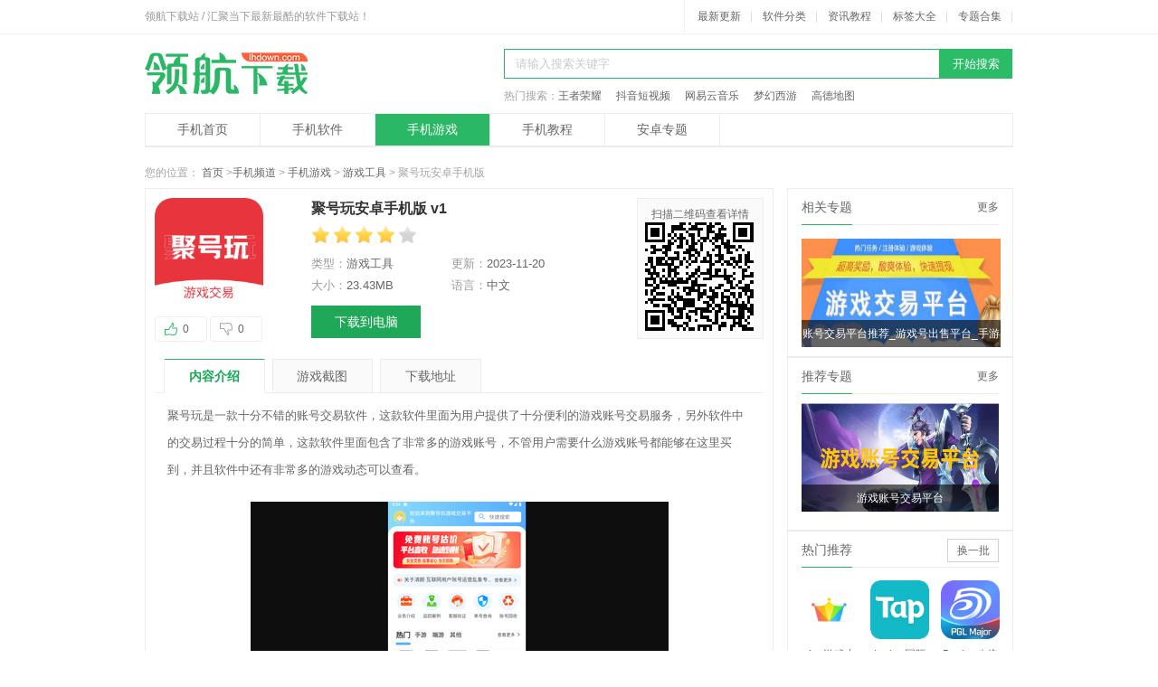

--- FILE ---
content_type: text/html
request_url: https://www.lhdown.com/shouji/163024.html
body_size: 7892
content:
<!DOCTYPE html>
<html>
<head>
<meta charset="utf-8" />
<meta http-equiv="Cache-Control" content="no-transform" />
<script src="/statics/js/mobile.js"></script>
<script type="text/javascript"> 
deviceJump.init( 
{"main":"//www.lhdown.com/shouji/163024.html","wap":"//m.lhdown.com/shouji/163024.html","wap_3g":"//m.lhdown.com/shouji/163024.html"}); 
</script>
<title>聚号玩APP下载-聚号玩安卓手机版下载v1-领航下载站</title>
<meta name="keywords" content="聚号玩APP下载,聚号玩安卓手机版">
<meta name="description" content="领航下载站提供聚号玩安卓手机版免费下载,聚号玩是一款十分不错的账号交易软件，这款软件里面为用户提供了十分便利的游戏账号交易服务，另外软件中的交易过程十分的简单，这款软件里面包含了非常多的游戏账号，不管用户需要什么游戏账号都能够在这里买到，并且软件中还有非常多的游戏动态可以查看。

软件功能
1、包含超多热">
<meta http-equiv="mobile-agent" content="format=xhtml; url=//m.lhdown.com/shouji/163024.html">
<meta http-equiv="mobile-agent" content="format=html5; url=//m.lhdown.com/shouji/163024.html">
<link rel="stylesheet" href="//www.lhdown.com/statics/css/mobile.css" />
<link rel="stylesheet" href="//www.lhdown.com/statics/css/jquery.jscrollpane.css" />
<script>
	var siteurl = '//www.lhdown.com/';
    var mid = "12";
	var id = "163024";
	var ctype = "";
	var down_status = "1";
	var azdown = "http://lh.houhou520.com/soft/juhaowan.apk";
	var iosdown = "";
	var bid = "";					  
	var t = "az";
			var ad_url = 0;
	</script>
</head>
<body>
<div id="hd">
  <div class="hd-top">
    <link rel="stylesheet" href="//www.lhdown.com/statics/css/public.css" />
<link rel="stylesheet" href="//www.lhdown.com/statics/css/pc.css" />
<div class="hd-top">
	<div class="wp fix pr">
		<div class="txt l"> 领航下载站 / 汇聚当下最新最酷的软件下载站！ </div>
		<div class="link r"> <a href="/soft/newlist/" target="_blank">最新更新</a>|
			<a href="/soft/" target="_blank">软件分类</a>|
			<a href="/jiaocheng/" target="_blank">资讯教程</a>|
			<a href="/tags/" target="_blank">标签大全</a>|
			<a href="/ztsoft/" target="_blank" rel="nofollow">专题合集</a>|
		</div>
	</div>
</div>

  <div class="wp">
    <div class="logo2"> <a href="//www.lhdown.com/"><img src="//www.lhdown.com/statics/images/logo.png" alt="领航下载站" /></a> </div>
<div class="so r">
    <form action="//www.lhdown.com/search.html">
        <p>
            <input type="text" name="q" id="searchval" class="inp" value="请输入搜索关键字" onfocus="if(this.value=='请输入搜索关键字') this.value=''" onblur="if(this.value=='') this.value='请输入搜索关键字'" />
            <input type="submit" id="sou" value="开始搜索" class="sub" />
        </p>
        <div class="h"></div>
        <p> <span>热门搜索：<a href="//www.lhdown.com/shouji/4.html" target="_blank">王者荣耀</a> 
<a href="//www.lhdown.com/shouji/8.html" target="_blank">抖音短视频</a> 
<a href="//www.lhdown.com/shouji/18.html" target="_blank">网易云音乐</a> 
<a href="//www.lhdown.com/shouji/29.html" target="_blank">梦幻西游</a> 
<a href="//www.lhdown.com/shouji/58.html" target="_blank">高德地图</a></span></p>
    </form>
</div>    <div class="c"></div>
    <div class="h10"></div>
    <div class="nav3">
    <ul>
        <li ><a href="//www.lhdown.com/shouji/">手机首页</a></li>
        <li ><a href="//www.lhdown.com/shouji/soft-1.html">手机软件</a></li>
        <li  class="on" ><a href="//www.lhdown.com/shouji/game-1.html">手机游戏</a></li>
        <li ><a href="//www.lhdown.com/jiaocheng/list211-1.html" target="_blank">手机教程</a></li>
        <li><a href="/ztshouji/">安卓专题</a></li>
    </ul>
</div>
  </div>
  </div>
</div>

<div class="h"></div>
<div class="wp"> <span id="0" class="lvTestPos"></span> </div>
<div id="bd">
  <div class="wp">
    <div class="cur"> 您的位置： <a href="//www.lhdown.com/" target="_blank">首页</a> &gt;<a href="//www.lhdown.com/shouji">手机频道</a> > <a href="//www.lhdown.com/shouji/game-1.html">手机游戏</a> > <a href="//www.lhdown.com/shouji/gametool-1.html">游戏工具</a> > 聚号玩安卓手机版 </div>
    <div class="row-2a">
      <div class="col-l">
        <div class="download-box2 bor p10">
          <div class="box-info">
            <div class="pic l"> <img id="img" src="//img.lhdown.com/uploadfile/2023/1120/20231120055418537.png" alt="聚号玩安卓手机版" /> <br/>
              <a href="javascript:;" class="s1 like_or_dislike" id="zan_ck" action="like"><em id="like_score"></em></a>
              <a href="javascript:;" class="s2 like_or_dislike" id="ruo_ck" action="dislike"><em id="dislike_score"></em></a> </div>
          <div class="wechat r"><img src="" alt="扫描二维码下载">
              <span>扫描二维码查看详情</span> </div>
            <div class="info r">
              <h1 id="title">聚号玩安卓手机版&nbsp;v1<em></em> </h1>
              <p class="star"><img src="//www.lhdown.com/statics/images/pc-start/4.png" alt="星级" id="scoreImg"/></p>
              <div class="h5"></div>
              <ul class="info-li">
                <li>类型：<em>游戏工具</em></li>
                <li>更新：<em>2023-11-20</em></li>
                <li>大小：<em>23.43MB</em></li>
                <li>语言：<em>中文</em></li>
              </ul>
              <div class="h"></div>
									<a href="#softdown" rel="nofollow">下载到电脑</a>
							  </div>
            <div class="h20"></div>
          </div>
          <ul class="list-tab list-tab2 fix pl10" id="androidTab" isaz="true">
            <li class="hover"> <a href="javascript:;">内容介绍</a> </li>
            <li> <a href="javascript:;">游戏截图</a> </li>
            <li> <a href="javascript:;">下载地址</a> </li>

          </ul>
          <div class="tab_con">
            <div class="tab_show">
              <div class="txt-m" id="details">
				                <p>聚号玩是一款十分不错的账号交易软件，这款软件里面为用户提供了十分便利的游戏账号交易服务，另外软件中的交易过程十分的简单，这款软件里面包含了非常多的游戏账号，不管用户需要什么游戏账号都能够在这里买到，并且软件中还有非常多的游戏动态可以查看。</p>
<p style="text-align: center;"><img src="//img.lhdown.com/uploadfile/2023/1120/20231120060553578.png" alt="聚号玩安卓手机版"></p>
<h3>软件功能</h3>
<p>1、包含超多热门的游戏账号，丰富的品类任你挑选。</p>
<p>2、是专业的游戏交易平台，快速成交而且有保障。</p>
<p>3、提供便捷安全的注册服务，让交易更加简单。</p>
<p>4、为喜欢玩游戏的用户带来便捷的游戏交易服务。</p>
<p style="text-align: center;"><img src="//img.lhdown.com/uploadfile/2023/1120/20231120055536803.png" alt="聚号玩安卓手机版"></p>
<h3>软件亮点</h3>
<p>1、提供了便捷的游戏交易服务，交易过程有保障。</p>
<p>2、不同类型的游戏全覆盖，满足各位玩家的需要。</p>
<p>3、能够及时的获取超多的游戏动态，一键轻松查看。</p>
<p>4、不同的游戏账号应有尽有，低价即可体验。</p>
<p style="text-align: center;"><img src="//img.lhdown.com/uploadfile/2023/1120/20231120055536405.png" alt="聚号玩安卓手机版"></p>
<h3>软件特色</h3>
<p>1、是一款为游戏玩家提供更便捷的账号交易服务的应用。</p>
<p>2、涵盖了丰富的游戏资讯，还有超多的游戏工具。</p>
<p>3、玩家可以通过平台轻松的租号或者进行账号回收。</p>
<p>4、各类热门游戏账号一网打尽，全面满足玩家需要。</p>
<p style="text-align: center;"><img src="//img.lhdown.com/uploadfile/2023/1120/20231120055536855.png" alt="聚号玩安卓手机版"></p>
<h3>软件优势</h3>
<p>1、安全，帐号密码的输入不经过人工操作，保存经过系统MD5加密，全自动化完成。</p>
<p>2、方便，只需将帐号密码输入发布系统，就能享受安全便捷的全新服务。</p>
<p>3、快捷，一旦商品有人购买，工作人员将直接登录帐号交易，省去繁复的交流沟通。</p>
<p>4、省心，将帐号托付给聚号玩，全程交易将由我们来完成。</p>
<h3>软件推荐</h3>
<p>这款软件里面有非常严格的审查系统，能够多方位保护用户的财产安全，并且软件中的各种游戏账号分类非常的明确，用户能够快速找到自己需要的游戏账号，同时软件页面也是非常的干净整齐，用户能够快速找到自己喜欢的账号，喜欢的小伙伴赶紧下载吧。</p>
              </div>
            </div>
            <a href="javascript:void(0);" class="tab-btn"></a>
            <div class="h"></div>
            <div class="tip-dd">
              <h3><strong>特别提醒</strong></h3>
                          </div>
          </div>
          <div class="tab_con dn pt10">
            <ul class="ul-txt ul-txt-ico1 ul-li2">
            </ul>
          </div>
          <div class="tab_con dn pt10">
            <ul class="ul-txt ul-txt-ico1 ul-li2">
                                                      </ul>
          </div>      

          
                    <div class="share">
            <div class="bottom"> 标签：
                                          <a href="//www.lhdown.com/keys/zhanghaojiaoyi_1.html" class="blue" target="_blank">账号交易</a>
                                        </div>
          </div>
          

          <div class="tab_con db"></div>
                    <div class="tita tit1 b"> <strong>应用截图</strong> </div>
          <div class="h"></div>
          <div class="hf-boxpic pr">
            <div class="hf-ban2 dn">
              <div class="bd" style="">
                <ul id="details-pic">
                                                                                          <li wid="300" hei="500"><a href="javascript:;"><img src="//img.lhdown.com/uploadfile/2023/1120/20231120055536610.png" alt="聚号玩" height="500"/></a></li>
                                                      <li wid="300" hei="500"><a href="javascript:;"><img src="//img.lhdown.com/uploadfile/2023/1120/20231120055536803.png" alt="聚号玩" height="500"/></a></li>
                                                      <li wid="300" hei="500"><a href="javascript:;"><img src="//img.lhdown.com/uploadfile/2023/1120/20231120055536405.png" alt="聚号玩" height="500"/></a></li>
                                                      <li wid="300" hei="500"><a href="javascript:;"><img src="//img.lhdown.com/uploadfile/2023/1120/20231120055536855.png" alt="聚号玩" height="500"/></a></li>
                                                    </ul>
              </div>
              <div class="hd">
                <ul>
                  <li><em></em></li>
                  <li><em></em></li>
                  <li><em></em></li>
                  <li><em></em></li>
                  <li><em></em></li>
                </ul>
              </div>
              <a href="javascript:void(0);" class="suox"></a> <a href="javascript:void(0);" class="prev"></a> <a href="javascript:void(0);" class="next"></a> </div>
            
            <!--最后一项输出f_last-->
            <div class="hf-box2">
              <div id="imgScrollDiv">
                <ul>
                                    <li data-src="//img.lhdown.com/uploadfile/2023/1120/20231120055536610.png"><img src="//img.lhdown.com/uploadfile/2023/1120/20231120055536610.png" alt="聚号玩" /></li>
                                    <li data-src="//img.lhdown.com/uploadfile/2023/1120/20231120055536803.png"><img src="//img.lhdown.com/uploadfile/2023/1120/20231120055536803.png" alt="聚号玩" /></li>
                                    <li data-src="//img.lhdown.com/uploadfile/2023/1120/20231120055536405.png"><img src="//img.lhdown.com/uploadfile/2023/1120/20231120055536405.png" alt="聚号玩" /></li>
                                    <li data-src="//img.lhdown.com/uploadfile/2023/1120/20231120055536855.png"><img src="//img.lhdown.com/uploadfile/2023/1120/20231120055536855.png" alt="聚号玩" /></li>
                                  </ul>
              </div>
              <div class="f_leftArrow"><a href="javascript:;"></a></div>
              <div class="f_rightArrow"><a href="javascript:;"></a></div>
            </div>
            <input type="hidden" name="sc_contentwidth" id="sc_contentwidth" value="640">
            <div class="c"></div>
          </div>
                    <div class="h20" id="softdown"></div>
          <span id="2" class="lvTestPos"></span>
		  
		            <div class="g4 fix down-dn" style="padding:0" id="download">
            <ul class="list-tab list-tab2 fix TAB_CLICK" id=".tab-pcd">
              <li class="hover"> <a href="javascript::">下载地址</a> </li>
            </ul>

            <div class="h15"></div>
            <div class="tab_con3">
              <div class="left l pr">
                <div class="tab-pcd">
                  <h3 class="down-item-tit">聚号玩安卓手机版下载</h3>					
                  <script src="//www.lhdown.com/statics/js/shouji/down.js"></script>
                </div>
              </div>
              <!-- left结束 -->
              <div class="right r"> <span id="5" class="lvTestPos"></span> </div>
              <!-- right结束 -->
            </div>
          </div>
		                                <div class="tita tit1 b"> <strong>相关下载</strong> </div>
          <div class="h20"></div>
          <ul class="ul-mobile-imgtxt fix">
                        <li>
              <a href="//www.lhdown.com/shouji/162801.html" target="_blank"><img src="//img.lhdown.com/uploadfile/2023/1117/20231117024447665.png" alt="租号宝官网版" /></a>
              <a href="//www.lhdown.com/shouji/162801.html" target="_blank"><span>租号宝官网版</span></a>
            </li>
                        <li>
              <a href="//www.lhdown.com/shouji/162744.html" target="_blank"><img src="//img.lhdown.com/uploadfile/2023/1117/20231117102151722.png" alt="虚贝租号2023官方版" /></a>
              <a href="//www.lhdown.com/shouji/162744.html" target="_blank"><span>虚贝租号2023官方版</span></a>
            </li>
                        <li>
              <a href="//www.lhdown.com/shouji/162393.html" target="_blank"><img src="//img.lhdown.com/uploadfile/2023/1114/20231114014448398.png" alt="租号吧最新版" /></a>
              <a href="//www.lhdown.com/shouji/162393.html" target="_blank"><span>租号吧最新版</span></a>
            </li>
                        <li>
              <a href="//www.lhdown.com/shouji/162073.html" target="_blank"><img src="//img.lhdown.com/uploadfile/2023/1110/20231110033301869.png" alt="鲸娱易游安卓版" /></a>
              <a href="//www.lhdown.com/shouji/162073.html" target="_blank"><span>鲸娱易游安卓版</span></a>
            </li>
                        <li>
              <a href="//www.lhdown.com/shouji/162022.html" target="_blank"><img src="//img.lhdown.com/uploadfile/2023/1110/20231110111035298.png" alt="淘号阁手机版" /></a>
              <a href="//www.lhdown.com/shouji/162022.html" target="_blank"><span>淘号阁手机版</span></a>
            </li>
                        <li>
              <a href="//www.lhdown.com/shouji/162021.html" target="_blank"><img src="//img.lhdown.com/uploadfile/2023/1110/20231110105638369.png" alt="淘号阁最新版" /></a>
              <a href="//www.lhdown.com/shouji/162021.html" target="_blank"><span>淘号阁最新版</span></a>
            </li>
                        <li>
              <a href="//www.lhdown.com/shouji/161331.html" target="_blank"><img src="//img.lhdown.com/uploadfile/2023/1103/20231103102426692.png" alt="趣卖号官网版" /></a>
              <a href="//www.lhdown.com/shouji/161331.html" target="_blank"><span>趣卖号官网版</span></a>
            </li>
                      </ul>

                              <div class="h"></div>
          <div id="news_div">
            <div class="tita tit1 b"> <strong>相关文章</strong> </div>
            <div class="h20"></div>
            <ul class="list-article fix azdown_news">
            </ul>
            <div class="h"></div>
          </div>
        </div>
      </div>
      <!-- col-l end! -->
      <div class="col-r">
                <div class="bor well">
          <div class="tita tit2"> <strong>相关专题</strong> <span><a href="//www.lhdown.com/ztkey/" target="_blank" rel="nofollow">更多</a></span> </div>
          <div class="h15"></div>
          <div class="box-well">
            <div id="slideBox" class="slideBox">
              <div class="hd"> </div>
              <div class="bd">
                <ul>
                                    <li> <a href="//www.lhdown.com/keys/zhanghaojiaoyi_1.html" target="_blank" rel="nofollow"><img src="//img.lhdown.com/uploadfile/2021/0421/20210421024850478.jpg"></a>
                    <p><a href="//www.lhdown.com/keys/zhanghaojiaoyi_1.html" target="_blank">账号交易平台推荐_游戏号出售平台_手游交易平台app</a></p>
                  </li>
                                  </ul>
              </div>

              <a class="prev" href="javascript:void(0)"></a> <a class="next" href="javascript:void(0)"></a>
            </div>
          </div>
        </div>
                						        <div class="bor well">
          <div class="tita tit2"> <strong><a href="//www.lhdown.com/ztshouji/" target="_blank">推荐专题</a></strong> <span><a href="//www.lhdown.com/ztshouji/" target="_blank" rel="nofollow">更多</a></span> </div>
          <div class="h"></div>
          <ul class="ul-mobile-img">            
                        <li> <a href="//www.lhdown.com/soft/yxzhjypt/" target="_blank"><img src="//img.lhdown.com/uploadfile/2023/0109/20230109035906440.png" alt="游戏账号交易平台" /></a>
              <p><a href="//www.lhdown.com/soft/yxzhjypt/" target="_blank">游戏账号交易平台</a></p>
            </li>
                     
          </ul>
        </div>
						
        
        <div class="bor fix">
          <div class="tita tit2 well-tit"> <strong>热门推荐</strong> <span><a class="z btn-hotgood" href="javascript:;">换一批</a></span> </div>
          <ul class="ul-mobile-imgtxt ul-mobile-imgtxt1 hotgood">
                                      <li> <a href="//www.lhdown.com/shouji/77649.html" target="_blank"><img src="//img.lhdown.com/uploadfile/2021/1011/20211011050023118.png" alt="vivo游戏中心客户端"></a> <a href="//www.lhdown.com/shouji/77649.html" target="_blank"><span>vivo游戏中心客户端</span></a> </li>
                          <li> <a href="//www.lhdown.com/shouji/78631.html" target="_blank"><img src="//img.lhdown.com/uploadfile/2021/1020/20211020025327334.png" alt="taptap国际服中文版"></a> <a href="//www.lhdown.com/shouji/78631.html" target="_blank"><span>taptap国际服中文版</span></a> </li>
                          <li> <a href="//www.lhdown.com/shouji/80539.html" target="_blank"><img src="//img.lhdown.com/uploadfile/2021/1104/20211104103928879.png" alt="5eplay八倍镜客户端"></a> <a href="//www.lhdown.com/shouji/80539.html" target="_blank"><span>5eplay八倍镜客户端</span></a> </li>
                          <li> <a href="//www.lhdown.com/shouji/84412.html" target="_blank"><img src="//img.lhdown.com/uploadfile/2021/1203/20211203101321138.png" alt="小米游戏中心最新版本2022"></a> <a href="//www.lhdown.com/shouji/84412.html" target="_blank"><span>小米游戏中心最新版本2022</span></a> </li>
                          <li> <a href="//www.lhdown.com/shouji/91481.html" target="_blank"><img src="//img.lhdown.com/uploadfile/2022/0128/20220128103841426.png" alt="百分网游戏盒子下载破解版"></a> <a href="//www.lhdown.com/shouji/91481.html" target="_blank"><span>百分网游戏盒子下载破解版</span></a> </li>
                          <li> <a href="//www.lhdown.com/shouji/91671.html" target="_blank"><img src="//img.lhdown.com/uploadfile/2022/0203/20220203014429826.png" alt="taptap下载软件"></a> <a href="//www.lhdown.com/shouji/91671.html" target="_blank"><span>taptap下载软件</span></a> </li>
                          <li> <a href="//www.lhdown.com/shouji/92439.html" target="_blank"><img src="//img.lhdown.com/uploadfile/2022/0215/20220215031219706.png" alt="淘手游交易平台2022官方版"></a> <a href="//www.lhdown.com/shouji/92439.html" target="_blank"><span>淘手游交易平台2022官方版</span></a> </li>
                          <li> <a href="//www.lhdown.com/shouji/92522.html" target="_blank"><img src="//img.lhdown.com/uploadfile/2022/0216/20220216102142703.png" alt="鸟人助手APP2022最新版"></a> <a href="//www.lhdown.com/shouji/92522.html" target="_blank"><span>鸟人助手APP2022最新版</span></a> </li>
                          <li> <a href="//www.lhdown.com/shouji/96183.html" target="_blank"><img src="//img.lhdown.com/uploadfile/2022/0314/20220314041403119.png" alt="游戏超人中文破解版"></a> <a href="//www.lhdown.com/shouji/96183.html" target="_blank"><span>游戏超人中文破解版</span></a> </li>
                                  </ul>
          <ul class="ul-mobile-imgtxt ul-mobile-imgtxt1 hotgood dn">
                                    <li> <a href="//www.lhdown.com/shouji/96947.html" target="_blank"><img src="//img.lhdown.com/uploadfile/2022/0318/20220318045940109.png" alt="手游登号器破解版2022"></a> <a href="//www.lhdown.com/shouji/96947.html" target="_blank"><span>手游登号器破解版2022</span></a> </li>
                        <li> <a href="//www.lhdown.com/shouji/97306.html" target="_blank"><img src="//img.lhdown.com/uploadfile/2022/0322/20220322035040749.png" alt="飞天助手红手指破解版"></a> <a href="//www.lhdown.com/shouji/97306.html" target="_blank"><span>飞天助手红手指破解版</span></a> </li>
                        <li> <a href="//www.lhdown.com/shouji/98189.html" target="_blank"><img src="//img.lhdown.com/uploadfile/2022/0330/20220330111409571.png" alt="3ds模拟器安卓citra最新版"></a> <a href="//www.lhdown.com/shouji/98189.html" target="_blank"><span>3ds模拟器安卓citra最新版</span></a> </li>
                        <li> <a href="//www.lhdown.com/shouji/98542.html" target="_blank"><img src="//img.lhdown.com/uploadfile/2022/0401/20220401030720362.png" alt="360游戏大厅最新版本"></a> <a href="//www.lhdown.com/shouji/98542.html" target="_blank"><span>360游戏大厅最新版本</span></a> </li>
                        <li> <a href="//www.lhdown.com/shouji/99019.html" target="_blank"><img src="//img.lhdown.com/uploadfile/2022/0407/20220407104605352.png" alt="诛仙寻宝手游交易平台"></a> <a href="//www.lhdown.com/shouji/99019.html" target="_blank"><span>诛仙寻宝手游交易平台</span></a> </li>
                        <li> <a href="//www.lhdown.com/shouji/99029.html" target="_blank"><img src="//img.lhdown.com/uploadfile/2022/0407/20220407111400701.png" alt="qq游戏大厅APP最新版本"></a> <a href="//www.lhdown.com/shouji/99029.html" target="_blank"><span>qq游戏大厅APP最新版本</span></a> </li>
                        <li> <a href="//www.lhdown.com/shouji/99588.html" target="_blank"><img src="//img.lhdown.com/uploadfile/2022/0412/20220412104456232.png" alt="0元手游平台最新版本"></a> <a href="//www.lhdown.com/shouji/99588.html" target="_blank"><span>0元手游平台最新版本</span></a> </li>
                        <li> <a href="//www.lhdown.com/shouji/99764.html" target="_blank"><img src="//img.lhdown.com/uploadfile/2022/0413/20220413110316297.png" alt="66手游官方版"></a> <a href="//www.lhdown.com/shouji/99764.html" target="_blank"><span>66手游官方版</span></a> </li>
                        <li> <a href="//www.lhdown.com/shouji/100815.html" target="_blank"><img src="//img.lhdown.com/uploadfile/2022/0420/20220420044850131.png" alt="gamestoday手机安卓版"></a> <a href="//www.lhdown.com/shouji/100815.html" target="_blank"><span>gamestoday手机安卓版</span></a> </li>
                                  </ul> 
			<ul class="ul-mobile-imgtxt ul-mobile-imgtxt1 hotgood dn">
                                    <li> <a href="//www.lhdown.com/shouji/101140.html" target="_blank"><img src="//img.lhdown.com/uploadfile/2022/0422/20220422030910704.png" alt="手游5173账号交易平台2022最新版"></a> <a href="//www.lhdown.com/shouji/101140.html" target="_blank"><span>手游5173账号交易平台2022最新版</span></a> </li>
                        <li> <a href="//www.lhdown.com/shouji/101167.html" target="_blank"><img src="//img.lhdown.com/uploadfile/2022/0422/20220422042735850.png" alt="宝可梦修改器手机版"></a> <a href="//www.lhdown.com/shouji/101167.html" target="_blank"><span>宝可梦修改器手机版</span></a> </li>
                        <li> <a href="//www.lhdown.com/shouji/103056.html" target="_blank"><img src="//img.lhdown.com/uploadfile/2022/0509/20220509030542923.png" alt="米哈游账号管理中心2022最新版"></a> <a href="//www.lhdown.com/shouji/103056.html" target="_blank"><span>米哈游账号管理中心2022最新版</span></a> </li>
                        <li> <a href="//www.lhdown.com/shouji/103387.html" target="_blank"><img src="//img.lhdown.com/uploadfile/2022/0511/20220511024039358.png" alt="啪啪游戏厅2014版本"></a> <a href="//www.lhdown.com/shouji/103387.html" target="_blank"><span>啪啪游戏厅2014版本</span></a> </li>
                        <li> <a href="//www.lhdown.com/shouji/105213.html" target="_blank"><img src="//img.lhdown.com/uploadfile/2022/0524/20220524022914760.png" alt="68手游网APP"></a> <a href="//www.lhdown.com/shouji/105213.html" target="_blank"><span>68手游网APP</span></a> </li>
                        <li> <a href="//www.lhdown.com/shouji/106309.html" target="_blank"><img src="//img.lhdown.com/uploadfile/2022/0601/20220601031438734.png" alt="二三三乐园旧版"></a> <a href="//www.lhdown.com/shouji/106309.html" target="_blank"><span>二三三乐园旧版</span></a> </li>
                                  </ul>     
          <div class="h"></div>
        </div>
		
        <div class="h"></div>
        <div class="bor well">
          <div class="box-tab box-tab1"> <strong>下载排行榜</strong>
            <ul class="top top1 r TAB" id=".top12">
              <li class="hover"><a href="javascript:;">周排行</a></li>
              <li class=""><a href="javascript:;">月排行</a> </li>
            </ul>
          </div>
          <ul class="ul-top ul-top2 ul-top3 top12 HOTTOP" style="display: block;">
                                    <li  class="ok" > <span class="s1">1</span>
            <h2><a href="//www.lhdown.com/shouji/136909.html" target="_blank">HMCL-PE启动器2023最新版</a></h2>
            <div class="hide hide1">
              <p><a href="//www.lhdown.com/shouji/136909.html" target="_blank" rel="nofollow"><img src="//img.lhdown.com/uploadfile/2023/0407/20230407025847721.png" />HMCL-PE启动器2023最新版</a></p>
              <a class="sub" href="//www.lhdown.com/shouji/136909.html" target="_blank" rel="nofollow">详情</a> </div>
            </li>
                        <li > <span class="s1">2</span>
            <h2><a href="//www.lhdown.com/shouji/135363.html" target="_blank">画质MxPro超高清免费版</a></h2>
            <div class="hide hide1">
              <p><a href="//www.lhdown.com/shouji/135363.html" target="_blank" rel="nofollow"><img src="//img.lhdown.com/uploadfile/2023/0327/20230327092125276.png" />画质MxPro超高清免费版</a></p>
              <a class="sub" href="//www.lhdown.com/shouji/135363.html" target="_blank" rel="nofollow">详情</a> </div>
            </li>
                        <li > <span class="s1">3</span>
            <h2><a href="//www.lhdown.com/shouji/162769.html" target="_blank">蜗牛助手2024最新版</a></h2>
            <div class="hide hide1">
              <p><a href="//www.lhdown.com/shouji/162769.html" target="_blank" rel="nofollow"><img src="//img.lhdown.com/uploadfile/2023/1117/20231117113748566.png" />蜗牛助手2024最新版</a></p>
              <a class="sub" href="//www.lhdown.com/shouji/162769.html" target="_blank" rel="nofollow">详情</a> </div>
            </li>
                        <li > <span class="s1">4</span>
            <h2><a href="//www.lhdown.com/shouji/154510.html" target="_blank">王权代售游戏交易官方版</a></h2>
            <div class="hide hide1">
              <p><a href="//www.lhdown.com/shouji/154510.html" target="_blank" rel="nofollow"><img src="//img.lhdown.com/uploadfile/2023/0905/20230905102913895.png" />王权代售游戏交易官方版</a></p>
              <a class="sub" href="//www.lhdown.com/shouji/154510.html" target="_blank" rel="nofollow">详情</a> </div>
            </li>
                        <li > <span class="s1">5</span>
            <h2><a href="//www.lhdown.com/shouji/161869.html" target="_blank">Ganke肝氪游戏社区APP</a></h2>
            <div class="hide hide1">
              <p><a href="//www.lhdown.com/shouji/161869.html" target="_blank" rel="nofollow"><img src="//img.lhdown.com/uploadfile/2023/1109/20231109094213719.png" />Ganke肝氪游戏社区APP</a></p>
              <a class="sub" href="//www.lhdown.com/shouji/161869.html" target="_blank" rel="nofollow">详情</a> </div>
            </li>
                        <li > <span class="s1">6</span>
            <h2><a href="//www.lhdown.com/shouji/161122.html" target="_blank">DotaMind手机版</a></h2>
            <div class="hide hide1">
              <p><a href="//www.lhdown.com/shouji/161122.html" target="_blank" rel="nofollow"><img src="//img.lhdown.com/uploadfile/2023/1101/20231101112832696.png" />DotaMind手机版</a></p>
              <a class="sub" href="//www.lhdown.com/shouji/161122.html" target="_blank" rel="nofollow">详情</a> </div>
            </li>
                        <li > <span class="s1">7</span>
            <h2><a href="//www.lhdown.com/shouji/157336.html" target="_blank">宝可饭堂2023最新版</a></h2>
            <div class="hide hide1">
              <p><a href="//www.lhdown.com/shouji/157336.html" target="_blank" rel="nofollow"><img src="//img.lhdown.com/uploadfile/2023/0926/20230926034251994.png" />宝可饭堂2023最新版</a></p>
              <a class="sub" href="//www.lhdown.com/shouji/157336.html" target="_blank" rel="nofollow">详情</a> </div>
            </li>
                        <li > <span class="s1">8</span>
            <h2><a href="//www.lhdown.com/shouji/154378.html" target="_blank">黑马游戏交易正规平台APP</a></h2>
            <div class="hide hide1">
              <p><a href="//www.lhdown.com/shouji/154378.html" target="_blank" rel="nofollow"><img src="//img.lhdown.com/uploadfile/2023/0904/20230904110207272.png" />黑马游戏交易正规平台APP</a></p>
              <a class="sub" href="//www.lhdown.com/shouji/154378.html" target="_blank" rel="nofollow">详情</a> </div>
            </li>
                        <li > <span class="s1">9</span>
            <h2><a href="//www.lhdown.com/shouji/136384.html" target="_blank">贪玩游戏盒安卓手机版</a></h2>
            <div class="hide hide1">
              <p><a href="//www.lhdown.com/shouji/136384.html" target="_blank" rel="nofollow"><img src="//img.lhdown.com/uploadfile/2023/0403/20230403022748488.png" />贪玩游戏盒安卓手机版</a></p>
              <a class="sub" href="//www.lhdown.com/shouji/136384.html" target="_blank" rel="nofollow">详情</a> </div>
            </li>
                        <li > <span class="s1">10</span>
            <h2><a href="//www.lhdown.com/shouji/92230.html" target="_blank">华为运动健康旧版本</a></h2>
            <div class="hide hide1">
              <p><a href="//www.lhdown.com/shouji/92230.html" target="_blank" rel="nofollow"><img src="//img.lhdown.com/uploadfile/2022/0214/20220214112724969.png" />华为运动健康旧版本</a></p>
              <a class="sub" href="//www.lhdown.com/shouji/92230.html" target="_blank" rel="nofollow">详情</a> </div>
            </li>
                        

          </ul>
          <ul class="ul-top ul-top2 ul-top3 top12 HOTTOP dn">
                                    <li  class="ok" > <span class="s1">1</span>
            <h2><a href="//www.lhdown.com/shouji/136909.html" target="_blank">HMCL-PE启动器2023最新版</a></h2>
            <div class="hide hide1">
              <p><a href="//www.lhdown.com/shouji/136909.html" target="_blank" rel="nofollow"><img src="//img.lhdown.com/uploadfile/2023/0407/20230407025847721.png" />HMCL-PE启动器2023最新版</a></p>
              <a class="sub" href="//www.lhdown.com/shouji/136909.html" target="_blank" rel="nofollow">详情</a> </div>
            </li>
                        <li > <span class="s1">2</span>
            <h2><a href="//www.lhdown.com/shouji/140107.html" target="_blank">MD模拟器(MDemu)中文版</a></h2>
            <div class="hide hide1">
              <p><a href="//www.lhdown.com/shouji/140107.html" target="_blank" rel="nofollow"><img src="//img.lhdown.com/uploadfile/2023/0506/20230506020540619.png" />MD模拟器(MDemu)中文版</a></p>
              <a class="sub" href="//www.lhdown.com/shouji/140107.html" target="_blank" rel="nofollow">详情</a> </div>
            </li>
                        <li > <span class="s1">3</span>
            <h2><a href="//www.lhdown.com/shouji/130636.html" target="_blank">提瓦特小助手最新版2023</a></h2>
            <div class="hide hide1">
              <p><a href="//www.lhdown.com/shouji/130636.html" target="_blank" rel="nofollow"><img src="//img.lhdown.com/uploadfile/2023/0725/20230725050258132.png" />提瓦特小助手最新版2023</a></p>
              <a class="sub" href="//www.lhdown.com/shouji/130636.html" target="_blank" rel="nofollow">详情</a> </div>
            </li>
                        <li > <span class="s1">4</span>
            <h2><a href="//www.lhdown.com/shouji/128975.html" target="_blank">DMM GAMES2023最新版</a></h2>
            <div class="hide hide1">
              <p><a href="//www.lhdown.com/shouji/128975.html" target="_blank" rel="nofollow"><img src="//img.lhdown.com/uploadfile/2023/0105/20230105084748697.png" />DMM GAMES2023最新版</a></p>
              <a class="sub" href="//www.lhdown.com/shouji/128975.html" target="_blank" rel="nofollow">详情</a> </div>
            </li>
                        <li > <span class="s1">5</span>
            <h2><a href="//www.lhdown.com/shouji/103908.html" target="_blank">蘑菇下载器正版免付费</a></h2>
            <div class="hide hide1">
              <p><a href="//www.lhdown.com/shouji/103908.html" target="_blank" rel="nofollow"><img src="//img.lhdown.com/uploadfile/2022/0515/20220515112429785.png" />蘑菇下载器正版免付费</a></p>
              <a class="sub" href="//www.lhdown.com/shouji/103908.html" target="_blank" rel="nofollow">详情</a> </div>
            </li>
                        <li > <span class="s1">6</span>
            <h2><a href="//www.lhdown.com/shouji/129059.html" target="_blank">和平精英透视外挂App免费版</a></h2>
            <div class="hide hide1">
              <p><a href="//www.lhdown.com/shouji/129059.html" target="_blank" rel="nofollow"><img src="//img.lhdown.com/uploadfile/2023/0105/20230105030254223.png" />和平精英透视外挂App免费版</a></p>
              <a class="sub" href="//www.lhdown.com/shouji/129059.html" target="_blank" rel="nofollow">详情</a> </div>
            </li>
                        <li > <span class="s1">7</span>
            <h2><a href="//www.lhdown.com/shouji/135865.html" target="_blank">steamok助手系统游戏盒子安卓版</a></h2>
            <div class="hide hide1">
              <p><a href="//www.lhdown.com/shouji/135865.html" target="_blank" rel="nofollow"><img src="//img.lhdown.com/uploadfile/2023/0330/20230330091259669.png" />steamok助手系统游戏盒子安卓版</a></p>
              <a class="sub" href="//www.lhdown.com/shouji/135865.html" target="_blank" rel="nofollow">详情</a> </div>
            </li>
                        <li > <span class="s1">8</span>
            <h2><a href="//www.lhdown.com/shouji/135725.html" target="_blank">超玩游戏盒2023最新版</a></h2>
            <div class="hide hide1">
              <p><a href="//www.lhdown.com/shouji/135725.html" target="_blank" rel="nofollow"><img src="//img.lhdown.com/uploadfile/2023/0329/20230329102710976.png" />超玩游戏盒2023最新版</a></p>
              <a class="sub" href="//www.lhdown.com/shouji/135725.html" target="_blank" rel="nofollow">详情</a> </div>
            </li>
                        <li > <span class="s1">9</span>
            <h2><a href="//www.lhdown.com/shouji/111804.html" target="_blank">球球英雄辅助器免费版</a></h2>
            <div class="hide hide1">
              <p><a href="//www.lhdown.com/shouji/111804.html" target="_blank" rel="nofollow"><img src="//img.lhdown.com/uploadfile/2023/1031/20231031043355958.png" />球球英雄辅助器免费版</a></p>
              <a class="sub" href="//www.lhdown.com/shouji/111804.html" target="_blank" rel="nofollow">详情</a> </div>
            </li>
                        <li > <span class="s1">10</span>
            <h2><a href="//www.lhdown.com/shouji/135363.html" target="_blank">画质MxPro超高清免费版</a></h2>
            <div class="hide hide1">
              <p><a href="//www.lhdown.com/shouji/135363.html" target="_blank" rel="nofollow"><img src="//img.lhdown.com/uploadfile/2023/0327/20230327092125276.png" />画质MxPro超高清免费版</a></p>
              <a class="sub" href="//www.lhdown.com/shouji/135363.html" target="_blank" rel="nofollow">详情</a> </div>
            </li>
                        
          </ul>
        </div>
        <div class="h"></div>
        <span id="3" class="lvTestPos"></span> </div>
      <!-- col-r --> 
    </div>
  </div>
</div>
<div class="c"></div>
<div class="h20"></div>
  <div id="fd"></div>
<script src="/statics/js/footer.js"></script>
<script src="/statics/js/public.js"></script>



<script src="/statics/js/jquery.SuperSlide.js"></script>
<script src="/statics/js/jquery.jscrollpane.js"></script>
<script src="/statics/js/jquery.mousewheel.js"></script>
<script src="/statics/js/downfunction.js"></script>
<div style="display:none"><script type="text/javascript" src="/others/tongji.js"></script></div>
<script language="JavaScript" src="//www.lhdown.com/api.php?op=count&amp;id=163024&amp;modelid=12"></script>
<script>
    refreshScore();//加载页面刷新分数
    function refreshScore(){
        $.get("//www.lhdown.com/index.php?m=content&c=plus&a=like&modelid=12&id=163024",{ "time": new Date().getTime() }, function( data ) {
            $("#like_score").html(data.good);
            $("#dislike_score").html(data.bad);
        }, "json");
    }
    //顶踩
    $(".like_or_dislike").click(function(){
        $.ajax({
            type: "POST",
            dataType: "json",
            data: { id : 163024 , action : $(this).attr('action')},
            url: "//www.lhdown.com/index.php?m=content&c=plus&a=like_post&modelid=12&id=163024",
            beforeSend: function() {
                //TODO
            }
        }).done(function(data) {
            if (data.success==1) {
                refreshScore();//刷新分数
            }else if(data.success==2){
                alert("您已经投过票了！");
            };
        }).fail(function() {
            alert( "投票失败！" );
        });
    })
	$(function(){
		$('.btn-hotgood').click(function(){
		  $('.hotgood').toggleClass('dn');
		})                      
	})
</script>
  <div style="position:absolute; width:0px; height:0px; z-index:1; display:none"><script>
var _hmt = _hmt || [];
(function() {
  var hm = document.createElement("script");
  hm.src = "https://hm.baidu.com/hm.js?e18fc4ed3b69c1eadb0c795db969a1fe";
  var s = document.getElementsByTagName("script")[0]; 
  s.parentNode.insertBefore(hm, s);
})();
</script></div>
</body>
</html>


--- FILE ---
content_type: text/html; charset=utf-8
request_url: https://www.lhdown.com/index.php?m=content&c=plus&a=like&modelid=12&id=163024&time=1768380333357
body_size: -39
content:
{"like_score":"0","dislike_score":"0","good":"0","bad":"0","like_100":0,"dislike_100":0}

--- FILE ---
content_type: text/css
request_url: https://www.lhdown.com/statics/css/mobile.css
body_size: 5438
content:
/*公用*/
a.btn-down{
    height:26px;
    line-height: 26px;
    padding-left:17px;
    display: block;
    border:1px solid #16a753;
    position:relative;
    margin-top:5px;
    padding-left: 20px;
    width: 57px;
    color: #16a753;
}
a.btn-down span{
    width:11px;
    height: 13px;
    background:url('../images/ico-xia.jpg') no-repeat;
    position:absolute;
    left:8px;
    top:7px;
}
a.btn-down:hover{
    background:#16a753;
    color:#fff;
}
a.btn-down:hover span{
    background:url('../images/ico-xia-hover.jpg') no-repeat;
}

a.btn-down1{
    display: block;
    width: 45px;
    height: 25px;
    line-height: 25px;
    text-align: center;
    float: right;
    border:1px solid #ececec;
    margin-right: 10px;
    margin-top:7px;
    background: #fff;
}
a.btn-down1:hover {
    background-color: #16a753;
    border-color: #16a752;
    color: #fff;
}

/* 导航 */
.nav3{
    height:35px;
    border:1px solid #ECECEC;
    border-bottom: 2px solid #ECECEC;
}
.nav3 li{
    width:126px;
    height: 35px;
    float:left;
    border-right: 1px solid #ECECEC;
    position: relative;
}
.nav3 li a{
    display: block;
    text-align: center;
    height: 35px;
    line-height: 35px;
    font-size: 14px;
}
.nav3 li a:hover{
    background:#E1FAEC;
    color:#2BB866;
}
.nav3 li.on a{
    background:#2BB866;
    color:#fff;
}
.tab_show {
    padding: 14px;
    overflow: hidden;
}
/*wp-mobile css样式*/
/*布局----*/
.row-2a .col-l{
    width: 695px;
}
.row-2a .col-r{
    width: 250px;
}
.row-2b .col-l{
    width: 695px;
}
.row-2b .col-r{
    width: 250px;
}
/*mobile-banner滚动-----*/
.mobile-banner{
    width: 695px;
    height: 300px;
    position: relative;
}
.mobile-banner .prev,
.mobile-banner .next {
    position: absolute;
    width: 34px;
    height: 75px;
    background: url(../images/m-banner-btn.jpg) no-repeat;
    opacity: 0.5;
    top: 116px;
}
.mobile-banner .prev{left: 0;}
.mobile-banner .next{right: 0; background-position: right 0;}
.mobile-banner .prev:hover,
.mobile-banner .next:hover{
    opacity: 1;
}
.mobile-banner .s1 {display: none;}
.mobile-banner .hd ul{
    width: 103px;
    height: 6px;
    padding:3px 0;
    background:#535354;
    position: absolute;
    right:15px;
    bottom:15px;
    z-index: 50;
}

.mobile-banner .hd ul li{
    height: 6px;
    width:22px;
    margin-left: 3px;
    float: left;
    background: #fff;
    font-size: 0;
    overflow-x: hidden;
    cursor: pointer;
}
.mobile-banner .hd ul li.on{
    background:#E96565;
}
.mobile-banner .bd{
    width: 695px;
    height: 300px;
    overflow: hidden;
    position:relative;
}
.mobile-banner .bd p{
    line-height: 40px;
    color:#fff;
    font-size: 16px;
    padding-left:12px;
    width:683px;
    position:absolute;
    left:0;
    bottom:0;
    background:rgba(0,0,0,0.5);
    font-family: "微软雅黑";
}
/*row-2a 精品推荐区*/
.ul-imgtxt li{
    padding-top:18px;
    height: 110px;
}
.ul-imgtxt .li-borb{
    border-bottom: 1px solid #ececec;
}
.ul-imgtxt li .l{
    width:90px;
}
.ul-imgtxt li .r{
    width:110px;
}

.ul-imgtxt li .a-img{
    float: left;
    margin-right:10px;
}
.ul-imgtxt li a img{
    width:90px;
    height:89px;
    -moz-border-radius:18px; -webkit-border-radius:18px; border-radius:18px;
}
.ul-imgtxt li p{
    line-height: 20px;
}
.ul-imgtxt li p .a1{
    font-size: 14px;
    color:#333;
    height: 22px;
    line-height: 22px;
    overflow: hidden;
    display: block;
}
.ul-imgtxt li p .span1{
    color:#666;
}




 
/*游戏ul-game*/
.span-game1 {}
.ul-game li{
    display: inline-block;
    height: 88px;
    width: 220px;
    padding-top:18px;
    float: left;
    border-right:1px solid #f5f5f5;
    border-bottom: 1px solid #f5f5f5;
}
.ul-game li .pic{
    float: left;
    position:relative;
    width: 70px;
}
.ul-game li .pic img{
    width: 70px;
    height: 70px;
    -moz-border-radius:18px; -webkit-border-radius:18px; border-radius:18px;
}
.ul-game li .txt{
    float: right;
    width: 125px;
}
.ul-game li a.tit{
    font-size: 14px;
    height: 20px;
    line-height: 20px;
    overflow: hidden;
    display: block;
}
.ul-game li a.ys{
    font-size: 12px;
    color: #888;
}
.ul-game li .txt p{
    padding:5px 0;
}
.ul-game li .pic .v1{
    width:70px;
    height: 70px;
    margin-left: 15px;
    float: left;
}
.ul-game li .toggle{
    display: none;
    position:absolute;
    left:95px;
    top:0px;
    width:212px;
    height:150px;
    border:1px solid #2bb866;
    z-index: 999;
    background: #fff;
}
.ul-game li .toggle h3 { height: 40px; line-height: 40px; 
    border-bottom: 1px solid #dcdcdc; font-weight: normal;
    margin: 0 10px;
    margin-bottom: 5px;
}
.ul-game li .toggle p{ color: #999; padding: 3px 10px;}
.ul-game li.ok {background: #fafafa;}
.ul-game li .toggle em{
    width:10px;
    height: 11px;
    background:url('../images/ico-zuojian.jpg') no-repeat;
    position:absolute;
    left:-10px;
    top:29px;
}

.ul-game li .pic-ok .toggle {display: block;}
.ul-game li .pic-ok .toggle h3{overflow: hidden;}

/*mobile-banner1切换-----*/
.mobile-banner1{
    height: 142px;
}
.span-model { width: 928px; overflow-x: hidden;}
.box-model {width: 940px;}
.model{
    float: left;
    border-right:1px solid #f5f5f5;
    width: 232px;
}
.tit1-1{
    padding-left:15px; 
    border-bottom:1px solid #f5f5f5;
    border-top: 1px solid #f5f5f5;
}
.tit1-1 strong{
    line-height: 40px;
    font-size: 14px;
    color:#666;
}
.tit1-1 span a{
    float: right;
    line-height:20px;
    margin-top: 10px; 
    width: 50px;
    background:url('../images/row-2c-a-jia.jpg') 35px center no-repeat;
    padding-left: 5px;
}
.ul-game1 li{
    height: 50px;
    padding-top:10px;
    border-bottom:1px solid #f5f5f5;
    padding-left: 15px;
    width: 217px;
    overflow: hidden;
}
.ul-game1 li.ok {background: #fafafa;}
.ul-game1 .pic a img{
    float: left;
    margin-right: 10px;
    width:41px;
    height:40px;
    -moz-border-radius:8px; -webkit-border-radius:8px; border-radius:8px;
}
.col-r  .HOTTOP li div p a img{width:54px;height:54px;-moz-border-radius:8px; -webkit-border-radius:8px; border-radius:8px;}
.ul-game1 .pic a p{
    line-height: 40px;
}
.ul-game1 li.ok .btn-down1 {background: #2BB866; color: #fff; border-color: #2BB866;}

/* zhoujunpeng 05.21 14.38 */

/* 布局 */
.row-2a .col-l{width: 695px;}
.row-2a .col-r{width: 250px;}
.box-info{overflow: hidden;}
.box-info .pic{width: 130px;}
.box-info .info{width: 360px;}
.wechat{
    width: 122px;padding:8px;background:#fafafa;
    border:1px solid #eee;text-align: center; 
}

/* 字体 */

.b strong{
    font-weight: bold;
}

.box-info .info h1{
    font-size:16px;
    color:#333;
    height: 25px;
    overflow: hidden;
}

.box-info .info .red{
    color:#e96565;
}

.wechat span{
    color:#666;
}

.box-info .tit2{
    color:#666;
}


/* 图片滚动 */
.slideBox{ width:220px; height:120px; overflow:hidden; position:relative;   }
.slideBox .hd{overflow:hidden;  z-index:1; }
.ul-mobile-img li p a,.slideBox .bd p a{color:#fff;}
.ul-mobile-img li p,.slideBox .bd p{background:url(../images/p-bg.png) no-repeat;line-height: 30px;text-align: center;position:absolute; right:0; bottom:0;height:30px; 
    width:100%;}
.slideBox .bd{ position:relative; height:100%; z-index:0;   }
.ul-mobile-img li,.slideBox .bd li{ zoom:1; vertical-align:middle; position: relative;}
.ul-mobile-img li img,.slideBox .bd img{ width:220px; height:120px; display:block;  }

/* 下面是前/后按钮代码，如果不需要删除即可 */
.slideBox .prev,.slideBox .next{ position:absolute;top:28px;display:block; width:16px; height:41px; background:url(../images/prev.png) no-repeat; filter:alpha(opacity=100);opacity:1;   }
.slideBox .prev{left:0;}
.slideBox .next{right:0;background:url(../images/next.png) no-repeat; filter:alpha(opacity=100);opacity:1;}
.slideBox .prev:hover{background-image:url(../images/prev-hover.png);filter:alpha(opacity=50);opacity:0.5;}

.slideBox .next:hover{background-image:url(../images/next-hover.png);filter:alpha(opacity=50);opacity:0.5;  }


/* 主体 */
.box-info .pic a{
    display: inline-block;
    width: 26px;
    height: 26px;
    line-height: 26px;
    padding-left: 30px;
    border:1px solid #ececec;
    border-radius: 4px;
    background:url(../images/mo-abg2.png) no-repeat 10px center;
}

.box-info .pic .s2{
    background-image:url(../images/mo-abg1.png);
}

.box-info .pic .s2:hover{
    background:#2bb866 url(../images/mo-abg3.png) no-repeat 10px center;
    color: #fff;
}

.box-info .pic .s1:hover{
    background:#2bb866 url(../images/mo-abg.png) no-repeat 10px center;
    color: #fff;
}

.box-info .pic img{
    width:120px;
    margin-bottom:11px;
    vertical-align: bottom;
    border-radius: 20px;
}

.box-info .star {
    padding-top: 5px;
}

.box-info .star b {font-size: 20px;font-style: italic; font-family: 'Georgia';}
.box-info .star b em {font-size: 13px;font-style: italic;}

.box-info .info img{
    margin-right:13px;
}

.box-info .info a{
    display: inline-block;
    width: 121px;
    height: 36px;
    line-height: 36px;
    text-align: center;
    color:#fff;
    background:#1fa858;
    font-size: 14px;
}

.box-info .info .s1{
    background:#ff8711;
    margin-left:7px;
}

.box-info .info a:hover {opacity: 0.9}

.box-info .info li{
    width: 155px;
    float: left;
    font-size:13px;
    color:#999;
    line-height: 24px;
}
.box-info .info li em {color: #666;}

.box-info .info h1 em{
    font-size: 13px;
    color: #999;
}

.box-info .info span{
    font-style: normal;
}

.wechat img{
    width: 120px;
    height: 120px;
    vertical-align: bottom;
}

.download h2{
    height: 33px;
    line-height: 33px;
    color:#fff;
    background:#5ece8d;
    padding-left: 13px;
    font-size:13px;
}

.download ul{
    overflow: hidden;
    padding-left: 10px;
}

.download li{
    float: left;
    width: 160px;
    height: 20px;
    margin-top:16px;
    font-size: 13px;
}

.download li a{
    display: inline-block;
    padding-left:32px;
    background:url(../images/mo-abg3.jpg) no-repeat left center;
}

.box-info .ul-mobile-imgtxt{
    width:790px;
    overflow: hidden;
}

.ul-mobile-imgtxt li{
    width: 75px;
    text-align: center;
    margin:0 10px 14px 10px;
    float: left;
    _display: inline;
}

.ul-mobile-imgtxt img{
    width: 75px;
    height: 75px;
    display: block;
    margin-bottom:7px;
}

.ul-mobile-imgtxt  span {display: block; height: 20px; line-height: 20px; overflow: hidden;}

.ul-mobile-imgtxt1{
    width:235px;
    overflow: hidden;
}


.ul-mobile-imgtxt1 li{
    margin:13px 0 0 13px;
    width: 65px;
    _display: inline;
}

.ul-mobile-imgtxt1 img{
    width: 65px;
    height: 65px;
	border-radius: 10px;
}

.ul-mobile li{
    padding-top:9px;
    position: relative;
    height: 71px;
    border-bottom:1px dotted #f1f1f1;
    padding-left: 70px;
}

.ul-mobile li p{
    line-height: 22px;
}

.ul-mobile li p a {display: block; height: 22px; overflow: hidden;}

.ul-mobile li p span{
    color:#c6c6c6;
}

.ul-mobile .img{
    width: 60px;
    height: 60px;
    position: absolute;
    left: 0;
    top: 9px;
}

.ul-mobile .btn2{
    position: absolute;
    top:29px;
    right:0;
}

.ul-mobile-img li{
    margin-bottom:10px;
}

.tit2 .z{
    width: 55px;
    height: 24px;
    line-height: 24px;
    text-align: center;
    display: inline-block;
    margin-top:8px;
    border:1px solid #d2d2d2;
}

.tit2 .z:hover{
    color:#fff;
    background:#2bb866;
}

.ul-mobile-img1{
    width:895px;
    margin:0 auto;
    overflow: hidden;
    zoom:1;
}

.ul-mobile-img1 li{
    width: 210px;
    height: 105px;
    float:left; 
    _display:inline; 
    overflow:hidden;
    margin:0 6px;
}

.ul-mobile-img1 li img{
    width: 210px;
    height: 105px;
}

/*  滚动图片  */
.picScroll-left{ 
    overflow:hidden; 
    position:relative;
    height: 105px;
}


.tempWrap{
    margin: 0 auto;
}

.picScroll-left .hd a{
    display: inline-block;
    width: 16px;
    height: 30px;
    position: absolute;
    top:47px;
    
}

.picScroll-left .hd .next{
    left:0;
    background:url(../images/prev1.jpg) no-repeat;
}

.picScroll-left .hd .next:hover{
    background:url(../images/prev2.jpg) no-repeat;
    cursor:pointer;
}

.picScroll-left .hd .prev{
    right:0;
    background: url(../images/next1.jpg) no-repeat;
}

.picScroll-left .hd .prev:hover{
    background: url(../images/next2.jpg) no-repeat;
    cursor:pointer;
}




/* mobile-special-peges 2015.05.21 */
.p15{
    padding:15px;
}

.box-info .img{
    width:340px;
    float: left;
}

.box-info .img img{
    height: 195px;
    width: 340px;
}

.box-info .txt{
    float: right;
    width: 562px;
}

.box-info .txt h1{
    font-size:16px;
    line-height: 22px;
    margin:10px 0;
}

.box-info .txt p{
    font-size: 13px;
    line-height: 24px;
    color:#666;
    padding:16px 0;
    border-top:1px solid #ececec;
    border-bottom:1px solid #ececec;
    overflow: hidden;
    height: 59px;
}

.list-app{
    
}

.box-info .txt span{
    font-size:14px;
    color:#666;
    margin:8px 12px 0 0;
}

.m-ico-num {background: url(../images/m-ico-num.jpg) no-repeat left center; 
    padding-left: 25px; font-size: 14px;
    display: block;
    width: 200px;
}

.list-app li{
    margin:-1px 0 0 -1px;   
    width: 309px;
    height: 150px;
    border-top: 1px solid #f4f4f4;
    border-right: 1px solid #f4f4f4;
    float: left;
    position: relative;
}

.list-app li.ok .box-bor {
    position: absolute;
    left: -1px;
    top: -1px;
    width: 309px;
    height: 150px;
    border: 1px solid #2bb967;
    z-index: 999;
    background: #FFF;
    box-shadow: 0 0 10px #CCC;
}

.list-app .img{
    text-align: center;
    padding-top: 20px;
    width: 120px;
    float: left;
}

.list-app .img .s1{
    width:90px;
    height: 90px;
    border-radius: 4px;
    margin-bottom:10px;
}

.list-app .txt{
    width:168px;
    padding: 20px 15px 0 0 ;
    float: right;
    overflow: hidden;
}

.list-app .txt h3{
    font-size:14px;
    line-height: 22px;
    height: 22px;
    overflow: hidden;
}

.list-app .txt p{
    color:#666;
    line-height: 20px;
}

.list-app .txt p span{
    color:#cacaca;
}

.list-app .txt .pt5 { height: 40px; line-height: 20px; overflow: hidden;}
.list-app .txt .tr {height: auto;}

/* 手机列表 */

/*公共部分*/
.dl-link{
    border-bottom: 1px solid #ececec;
    font-size: 12px;
}
.dl-link dt{
  float: left;
  width:60px;
  line-height: 40px;
  text-align: center;
  color: #888;
}

.dl-link dd{
    padding-top: 8px;
}
.dl-link dd a{
  padding:3px 8px;
  display: block;
  float: left;
  margin:0 5px; 
  color: #333;
}
.softdllink dt{
  float: left;
  width:60px;
  line-height: 50px;
  text-align: center;
  color: #888;
}
.softdllink dd a{
  padding:3px 8px;
  display: block;
  float: left;
  margin:0 5px; 
  margin-top:6px;
  margin-bottom:3px;
  color: #333;
}
.dl-link dd a.on,.dl-link dd a:hover{
    background:#2bb866;
    color: #fff;
}

/*游戏列表页面----------*/
.ul-game-list li{
    height: 145px;
    width: 308px;
    float: left;
    border-right:1px solid #ececec;
    border-bottom:1px solid #ececec; 
    position: relative;
}
.ul-game-list li .pic{
    float: left;
    padding: 15px 0 0 15px;
    width: 80px;
}
.ul-game-list li .pic p{
    padding:3px 0;
}
.ul-game-list li .pic span{
    color:#666;
    font-size: 13px;
}
.ul-game-list li .txt{
    padding-top: 15px;
    float: right;
    width: 205px;

}
.ul-game-list li .txt a{
    font-size: 14px;
    font-weight: bold;
}
.ul-game-list li .txt p{
    line-height: 20px;
    color:#676767;
    padding-top:3px;
    padding-right: 15px;
}

.ul-game-list li .box-bor img{
-moz-border-radius: 18px;
-webkit-border-radius: 18px;
border-radius: 18px; 
}

.ul-game-list li.ok .box-bor {
    position: absolute;
    left: -1px;
    top: -1px;
    width: 309px;
    height: 145px;
    border: 1px solid #2bb967;
    z-index: 999;
    background: #FFF;
    box-shadow: 0 0 10px #CCC;
}
.ul-game-list .s2 {padding-top: 7px;}
.ul-game-list .s2,.ul-game-list .ok .s1 {display: none;}
.ul-game-list .ok .box-bor .s2 {display:block;}

/* 手机专题*/

.ul-pic li{
    width: 306px;
    float: left;
    text-align: center;
    padding-top:20px;
    border-bottom: 1px solid #ececec;
    border-right: 1px solid #ececec;
    position: relative;
}
.ul-pic li a {position: relative; z-index: 99}
.ul-pic li.ok .box-bor { border: 2px solid #3dcf7a; position: absolute; left: -2px; top: -2px; width: 306px; height: 223px;}
.ul-pic li p{
    line-height: 45px;
    font-size: 14px;
    height: 45px;
    overflow: hidden;
}
.ul-nobr3-g li a img{width:75px;height:75px;}
.ul-nobr3-z li a img{width:280px;height:160px;}

.ul-li2 li {width: 47%; float: left;}

/*特别提醒*/

.tip-dd { border: 1px solid #f8f1e1; padding: 15px; background: #fffcf8; padding-top: 10px;}
.tip-dd h3 {height: 30px; line-height: 30px; background: url(../images/i-dd.jpg) no-repeat left center;
 padding-left: 25px;
 color: #e96565;
 font-size: 14px;
 margin-bottom: 5px;
}
.tip-dd p {line-height: 2em;}

/*内容*/
.txt-m {line-height: 24px;font-size: 13px;color: #666;}
.txt-m img{#max-width: 100%;max-width: 500px !important;max-height: 640px !important;}

.txt-m h3,.txt-m .introTxt {background: url(../images/tit-m1.jpg) no-repeat left bottom; padding-bottom: 10px;font-size: 14px;font-weight:bold;font-size:15px;}
.txt-m h3{color: #2BB866;}
/*.txt-m a{background: #fbfbfb;}
.txt-m a:hover{background: #fbfbfb;}*/

/* 截图 */


.hf-ban2 {position: relative;}
.hf-ban2 .bd {width: 555px;margin:0 auto;}
.hf-ban2 .bd li{font-size:0;line-height:0;text-align: center;overflow: hidden;width: 555px}
.hf-ban2 .bd li img{/*height: 328px;width: 555px;*/}
.hf-ban2 .hd{text-align: center;padding-top: 28px;}
.hf-ban2 .hd li {display: inline;}
.hf-ban2 .hd li em{display: inline-block;width: 32px;height: 32px;
    background: url(../images/m-pop_18.jpg) no-repeat right top;
    margin: 0 7px;cursor: pointer;}
.hf-ban2 .hd li.on em{background-position: 0 0;}
.hf-ban2 a.prev,.hf-ban2 a.next{
display: block; width: 45px; height: 129px; position: absolute; z-index: 999; 
  top: 50%;
  margin-top: -98px;
  background: url(../images/m-pop_09.jpg) no-repeat left;
}
.hf-ban2 a.prev {left: 0;}
.hf-ban2 a.next{background-position: right 0;right:2px;}
.hf-ban2 a.prev:hover,.hf-ban2 a.next:hover{background-image: url(../images/m-pop_12.jpg);}
.hf-ban2 a.suox {right: 2px; top: 0; 
display: block; position: absolute; 
    width: 39px; height: 39px; background: url(../images/m-pop_05.jpg);
    z-index: 999;
}

#imgScrollDiv{margin:20px 0;overflow:hidden;white-space:nowrap;position:relative;
    max-width:710px;_width: auto; overflow-x: auto;outline: 0;}
#imgScrollDiv ul{position:relative;font-size:0;margin-bottom: 30px;}
#imgScrollDiv ul li{display:inline;margin-right:10px; position: relative;width:200px;overflow: hidden;}
#imgScrollDiv ul .f_last{margin-right:0px;}
#imgScrollDiv ul li:last-child{margin-right:0px;}
#imgScrollDiv ul li img{vertical-align: middle;width: 200px;}
#imgScrollDiv ul li em{display: inline-block; height: 35px; width: 35px; 
    background: url(../images/m-btn-big.jpg) no-repeat;
    z-index: 999;
    right: 0; 
    position: absolute;
    opacity: 0.8;
    cursor: pointer;
}

.hf-box2{position: relative;width: 673px;}
.f_leftArrow,.f_rightArrow{position: absolute;top: 20px;z-index: 5;display: none;
    width: 40px;height: 230px;opacity: .8;cursor: pointer;
    -ms-filter:'progid:DXImageTransform.Microsoft.Alpha(Opacity=80)';
    filter:progid:DXImageTransform.Microsoft.Alpha(Opacity=80);}
 .f_leftArrow, .f_rightArrow { top:50%; height: 80px;margin-top:-55px}
 .f_leftArrow{left: 0;}
 .f_rightArrow {right: 0;}
 .f_leftArrow a, .f_rightArrow a {display: block; height: 80px;}
.f_leftArrow a{left:0;background: #000 url('../images/m-pn.png') no-repeat 10px center;}
.f_rightArrow a{right: 0;background: #000 url('../images/m-pn.png') no-repeat -18px center;}
.f_leftArrow a:hover,.f_rightArrow a:hover{background-color:#2BB866;}


#imgScrollDiv ul li.v3 img{ width: 320px; height: 230px;}
#imgScrollDiv ul li.v3  { position: relative;}
#imgScrollDiv ul li.v3 p { width: 320px; height: 230px; position: absolute; 
    left: 0; top: -116px; background:url(../images/video-icon.png) no-repeat center 50px #000; 
    color: #fff;
    font-size: 16px;
    text-align: center;
    opacity: 0.5;
    filter:progid:DXImageTransform.Microsoft.Alpha(Opacity=50);
    *top:0;
}
#imgScrollDiv ul li.v3:hover p { 
    opacity: 0.6;
    filter:progid:DXImageTransform.Microsoft.Alpha(Opacity=60);
}
#imgScrollDiv ul li.v3 p span {
display: inline-block; padding-top: 130px; text-align: center;
width: auto;
height: auto;
line-height: 30px;
font-size: 20px;
color: #fff;
display: block;
white-space: normal;}

.fco {color: #f90}
a.fco:hover {text-decoration: underline;}
.hf-txt { font-size: 14px; line-height: 1.8em; color: #666}
.hf-txt h4 {font-size: 16px;}

.hf-boxpic {overflow: hidden;}
.hf-ban2,.hf-box2 {  background: #fff; overflow: hidden;}
.hf-ban2 .tempWrap{width: 555px!important;}
.hf-ban2 .tempWrap ul{display: block;overflow: hidden;}

.share {
border: 1px solid #eee;
}
.share .bottom {
height: 42px;
line-height: 42px;
background: #FCFCFC;
padding: 0 11px;
color: #999999;
font-size: 13px;
}
.blue{color:#2BB866;}

/*新安卓下载地址*/
.box-dnb{position:relative;padding-left:10px;}
.xl-down-tab li{position:absolute;left:10px;display:block;width:72px;height:30px;line-height:30px;border:1px solid #e6e6e6;border-top-left-radius:3px;border-bottom-left-radius:3px;text-align:center}
.xl-down-tab a{display:block;font-size:13px;border-right:0;/*width:74px;*/height:30px;/*color:#fff;*/line-height:30px}
.xl-down-tab .a0{top:0;background:white}
.xl-down-tab .a1{top:36px;background:white}
.xl-down-tab .a2{top:72px;background:white}
.xl-down-tab .a3{top:108px;background:white}
.xl-down-tab .on{background:#1fa858;color:#333}
.xl-down-tab .on a{background:#1fa858;color:white}
.dnyq{margin-left:73px;padding-left:30px;border:1px solid #e6e6e6;/*color:#666;*/width:548px}
.dnyq .p1{font-size:14px;height:36px;line-height:36px;color:#999;overflow:hidden}
.dnyq dl dt img{width:110px;height:110px;}
.dnyq dl{overflow:hidden;margin:5px 0 10px 0}
.dnyq dl dt{margin-right:30px;float:left}
.dnyq dl dd{margin-right:10px;float:left;line-height:30px;font-size:14px}
.is_gray{-webkit-filter: grayscale(100%);-moz-filter: grayscale(100%);-ms-filter: grayscale(100%);-o-filter: grayscale(100%);filter: grayscale(100%);filter: gray;}

.a-quick{margin-top:10px;border-radius:5px;display:block;height:36px;line-height:36px;font-size:14px;color:#fff;padding-left:50px;width:80px;background:#1fa858 url(../images/kxia.png) no-repeat 20px center}
.a-quick1{background:#ff8711 url(../images/ckxz.png) no-repeat 20px center}
.a-quick:hover{color:#fff;opacity:0.8;}

.cross-img li,.cross-img li img{width:300px!important}
.box-info .info .xiajia_icon,.box-info .info .wsx_icon{background:#c2c2c2}

--- FILE ---
content_type: application/javascript
request_url: https://www.lhdown.com/statics/js/shouji/down.js
body_size: 714
content:
if(down_status==0){//无下载地址

    document.write('<h2 style="font-size:18px;margin-top: 10px;color:red;">该资源已下架</h2>');

}if(down_status==2){//未上线

    document.write('<h2 style="font-size:18px;margin-top: 10px;color:red;">暂未上线</h2>');

}else{
	if(typeof(ad_url) == "undefined"){
		var ad_url = 0;
	}
    var dtextt = '';
	//var ad_url = 0;
	if(Number(azdown.substr(0,4))>=2018){	
		azdown = 'https://'+azdown.substr(0,4)+'.cbbxz.com'+azdown.substr(4);
	}
	if(ad_url!=0){
		azdown = domain+'lhdown/' + bid + '/az/';
		iosdown = '';
	}
	azdown = azdown.replace('dx.lhdown.com','lhdown.yyjjxz.com');
	azdown = azdown.replace('lh.houhou520.com','lhdown.yyjjxz.com');
	azdown = azdown.replace('http://','https://');
    if(azdown && !iosdown) {
		if(azdown.indexOf('pan.baidu')!=-1){
			dtextt += '<h2 style="font-size:12px;margin-top: 10px;clear: both;">安卓下载地址:</h2><ul class="list-down fix"><li><a href="'+azdown+'" rel="nofollow"><font color=#008000>网盘下载</font></a></li></ul>';
			$("a[href='#softdown']").text('网盘下载');
		}else{
			dtextt += '<h2 style="font-size:12px;margin-top: 10px;clear: both;">安卓下载地址:</h2><ul class="list-down fix"><li><a href="'+azdown+'" rel="nofollow"><font color=#008000>湖北电信下载</font></a></li><li><a href="'+azdown+'" rel="nofollow"><font color=#008000>联通高速下载</font></a></li><li><a href="'+azdown+'" rel="nofollow"><font color=#008000>广东电信下载</font></a></li><li><a href="'+azdown+'" rel="nofollow"><font color=#008000>山东联通下载</font></a></li><li><a href="'+azdown+'" rel="nofollow">上海电信下载</a></li><li><a href="'+azdown+'" rel="nofollow">辽宁联通下载</a></li><li><a href="'+azdown+'" rel="nofollow">中国移动下载</a></li><li><a href="'+azdown+'" rel="nofollow">中国铁通下载</a></li></ul>';
		}        
    }else if(!azdown && !iosdown){
        document.write('<h2 style="font-size:18px;margin-top: 10px;color:red;clear: both;">暂未上线</h2>');
    }else if(iosdown && !azdown){
        dtextt += '<h2 style="font-size:12px;margin-top: 10px;">苹果下载:</h2>';
        dtextt +='<div class="down-ios"><a href="'+iosdown+'" target="_blank" rel="nofollow">iTunes下载</a></div>';
    }else if(azdown && iosdown){
		if(azdown.indexOf('pan.baidu')!=-1){
			 dtextt += '<h2 style="font-size:12px;margin-top: 10px;clear: both;">安卓下载地址:</h2><ul class="list-down fix"><li><a href="'+azdown+'" rel="nofollow"><font color=#008000>湖北电信下载</font></a></li></ul>';
			 $("a[href='#softdown']").text('网盘下载');
		}else{
			dtextt += '<h2 style="font-size:12px;margin-top: 10px;clear: both;">安卓下载地址:</h2><ul class="list-down fix"><li><a href="'+azdown+'" rel="nofollow"><font color=#008000>湖北电信下载</font></a></li><li><a href="'+azdown+'" rel="nofollow"><font color=#008000>联通高速下载</font></a></li><li><a href="'+azdown+'" rel="nofollow"><font color=#008000>广东电信下载</font></a></li><li><a href="'+azdown+'" rel="nofollow"><font color=#008000>山东联通下载</font></a></li><li><a href="'+azdown+'" rel="nofollow">上海电信下载</a></li><li><a href="'+azdown+'" rel="nofollow">辽宁联通下载</a></li><li><a href="'+azdown+'" rel="nofollow">中国移动下载</a></li><li><a href="'+azdown+'" rel="nofollow">中国铁通下载</a></li></ul>';
		}

        dtextt += '<h2 style="font-size:12px;margin-top: 10px;">苹果下载:</h2>';

        dtextt +='<div class="down-ios"><a href="'+iosdown+'" target="_blank" rel="nofollow">iTunes下载</a></div>';

    }

    document.write(dtextt);

}

--- FILE ---
content_type: application/javascript
request_url: https://www.lhdown.com/statics/js/footer.js
body_size: 716
content:
document.getElementById("fd").innerHTML = '<div class="wp"><div class="h"></div><p class="p1"><a href="//www.lhdown.com/support/about.html" target="_blank" rel="nofollow">关于本站</a>|<a href="//www.lhdown.com/support/help.html" target="_blank" rel="nofollow">网站帮助</a>|<a href="//www.lhdown.com/support/advertise.html" target="_blank" rel="nofollow">广告合作</a>|<a href="//www.lhdown.com/support/declare.html" target="_blank" rel="nofollow">下载声明</a>|<a href="//www.lhdown.com/support/fabu.html" target="_blank" rel="nofollow">软件发布</a>|<a href="//www.lhdown.com/support/report.html" target="_blank" rel="nofollow">举报入口</a></p><p>Copyright © 2005-2025 www.lhdown.com.All rights reserved. 领航下载 版权所有</p><p><a href="http://beian.miit.gov.cn/">皖ICP备2025101718号-1</a> 联系邮箱：vector514272@gmail.com</p></div>';


--- FILE ---
content_type: application/javascript
request_url: https://www.lhdown.com/statics/js/downfunction.js
body_size: 2405
content:
 // 左右滚动图片
 $(document).ready(function(){
 	var s_contentwidth = parseInt($('#imgScrollDiv li').outerWidth(true)*$('#imgScrollDiv li').length);
	$('.hf-ban2 .bd ul li').each(function(){
		$(this).find('a').bind('click',function(){
			$('.next').click();
		});
	});

	$('.hf-ban2 .hd ul li').hover(function(){
		var s = $(this).index()+1;
		setTimeout(function(){getxx(s);},400);
	});

	function getxx(w){
		$whe = w;
		$h = $('.hf-ban2 .bd ul li:eq('+$whe+')').attr('hei');
		$w = $('.hf-ban2 .bd ul li:eq('+$whe+')').attr('wid');
		//if($h>$w || $('.hf-ban2 .bd ul li:eq('+$whe+')').hasClass('v1')){
			$('.bd').css('height',$h);
			$('.hf-ban2 .bd .tempWrap').css('height',$h);
			$('.hf-ban2 .bd ul li:eq('+$whe+')').css('height',$h);
// 			$('.hf-ban2 .prev').css('top',($h-129)/2);
// 			$('.hf-ban2 .next').css('top',($h-129)/2);
            //$('.prev,.next').css('margin','0');
		//}
	}

	function getMax(){
		$('.hf-ban2 .hd ul li').each(function(index,item){
			if($(this).hasClass('on')){
				$whe = index+1;
				$h = $('.hf-ban2 .bd ul li:eq('+$whe+')').attr('hei');
				$w = $('.hf-ban2 .bd ul li:eq('+$whe+')').attr('wid');
				if($h>$w || $('.hf-ban2 .bd ul li:eq('+$whe+')').hasClass('v1')){
					$('.bd').css('height',$h);
					$('.hf-ban2 .bd .tempWrap').css('height',$h);
					$('.hf-ban2 .bd ul li:eq('+$whe+')').css('height',$h);
// 					$('.hf-ban2 .prev').css('top',$h/2-32);
// 					$('.hf-ban2 .next').css('top',$h/2-32);
				}
			}
		});
	}

	$('.hf-ban2 .prev').click(function(){
		getMax();
	});
	$('.hf-ban2 .next').click(function(){
		getMax();
	});
    $('#imgScrollDiv').jScrollPane({
       autoReinitialise: true,
       showArrows:false,
       verticalGutter: 2,
       arrowButtonSpeed: 100,
       mouseWheelSpeed: 400,
       animateScroll: true,
       contentWidth:s_contentwidth
     });

    var scrollPane = $('#imgScrollDiv').jScrollPane();
    var api = scrollPane.data('jsp'); 

    scrollPane.bind( 
        'mousewheel DOMMouseScroll',
        function (event, delta, deltaX, deltaY) 
        { 
            api.scrollByX(delta*-400);
            return false;
        } 
    );

    $('.hf-box2').hover(function(){
        $('.f_leftArrow,.f_rightArrow').show();
    },function(){
        $('.f_leftArrow,.f_rightArrow').hide();
    });

    $('.f_rightArrow').click(function(){
        var ulwid = $('#imgScrollDiv ul').width();
        if(api.getPercentScrolledX() == 1){
            api.scrollTo(0,0,400);     
        }else{
            api.scrollByX(ulwid,500);
        }
    });
    $('.f_leftArrow').click(function(){
        var ulwid = $('#imgScrollDiv ul').width();
        api.scrollByX(-ulwid,500);
    });

	$maxHeight = 1710;
	if($(".tab_show").height()<$maxHeight||(typeof(isContentHide)!="undefined"&&isContentHide)){
		$('.tab-btn').hide();
		$(".tab_show").addClass("tab-ok");
	}else{
		$(".tab_show").addClass("hei1000");
	}
    $(".soft-name em").hover(function() {
        $(this).toggleClass("ok");
    });
    // 下拉
    $(".tab-btn").click(function() {
        $(this).toggleClass("on");
        $(this).parents('.tab_con').find(".tab_show").toggleClass("tab-ok");
    });
    // 隐藏
    $(".download-box2 .g2 li").hover(function() {
        $(this).toggleClass("on");
    });
    
    if($.trim($('#slideBox .bd ul').text())==""){
    	$('#slideBox').parent().parent().hide();
    	$('#slideBox').parent().parent().next().hide();
    }
    
    //新版安卓下载地址切换
    $('#azsoftdown ul li').click(function(obj){
    	$this = $(this);
    	$('#azsoftdown ul li').each(function(){
    		$(this).removeClass('on');
    	});
    	$('.dnyq').each(function(){
    		console.log($(this).index()+'=='+$this.index());
    		if($(this).index()-1==$this.index()){
    			$(this).show();
    		}else{
    			$(this).hide();
    		}
    	});
    	$this.addClass('on');
    });
    $dnyq_index = 0;
    $('.dnyq').each(function(){
    	if($.trim($(this).html())==''){
    		$('#azsoftdown ul li:eq('+($(this).index()-1)+')').hide();
    		$('#azsoftdown ul li:eq('+($(this).index()-1)+')').addClass('dn');
    	}else{
    		$('#azsoftdown ul li:eq('+($(this).index()-1)+')').css('top',($dnyq_index*36)+'px');
    		$dnyq_index++;
    	}
    });
    if($('#azsoftdown').attr('address_isnull')==1 && $('#azsoftdown .dnyq:eq(0) dl .dtj a').attr('href').indexOf('/0001/')<=0){//如果下载地址为空，并且下载地址不包含软件特殊包则隐藏
    	$('#azsoftdown .dnyq:eq(0) dl dt img').addClass('is_gray');
    	$('#azsoftdown .dnyq:eq(0) dl .dtj a').attr('href','javascript:;');
    	$('#azsoftdown .dnyq:eq(0) dl .dtj a').addClass('is_gray');
    	$('#azsoftdown .dnyq:eq(0) dl .dtj a').text('暂无下载');
    	//$('#azsoftdown').hide();
    }

});
 jQuery(".slideBox").slide({
     mainCell:".bd ul",autoPlay:true,
     startFun:function(i,c){
     	$('.ztyy').each(function(index){
				if(i==index){
					$(this).show();
				}else{
					$(this).hide();
				}
     	});
     }
 
 });


    $('.hf-g2 .btn').click(function(){
        var $nn=$(this).hasClass('ok');
        if($nn){
            $(this).removeClass('ok');
            $('.jieshao').addClass('h100');
        }else{
            $(this).addClass('ok');
            $('.jieshao').removeClass('h100');
        }
    });


     // 点击切换

    $('#imgScrollDiv li').click(function(){
        s=$(this).index('#imgScrollDiv li');
        $('.hf-ban2 .hd ul li').eq(s).trigger('mouseenter');
        $('.hf-box2').addClass('dn');
        $('.hf-ban2').removeClass('dn');
        var ss = s+1;
		$h = $('.hf-ban2 .bd ul li:eq('+ss+')').attr('hei');
		$w = $('.hf-ban2 .bd ul li:eq('+ss+')').attr('wid');
		if($h>$w || $('.hf-ban2 .bd ul li:eq('+ss+')').hasClass('v1')){
			$('.bd').css('height',$h);
			$('.hf-ban2 .bd ul li:eq('+ss+')').css('height',$h);
// 			$('.hf-ban2 .prev').css('top',$h/2-32);
// 			$('.hf-ban2 .next').css('top',$h/2-32);
		}
    });

    $('.suox').click(function(){
        $('.hf-ban2').addClass('dn');
        $('.hf-box2').removeClass('dn');
    });

    $('#imgScrollDiv li[class!="v3"]').hover(function(){
            $(this).append('<em></em>');
    },function(){
            $(this).find('em').remove();
    });

    jQuery(".hf-ban2").slide({mainCell:".bd ul",effect:"leftLoop"});
	$(function(){
		var cross_img = $('#imgScrollDiv img').eq(0);
		var imgSrc = cross_img.attr("src");
		getImageWidth(imgSrc,function(w,h){
			if (w >= h) {
				$('#imgScrollDiv').addClass('cross-img')
			}
			//console.log({width:w,height:h});
		});
	});
	function getImageWidth(url,callback){
		var img = new Image();
		img.src = url;
		// 如果图片被缓存，则直接返回缓存数据
		if(img.complete){
			callback(img.width, img.height);
		}else{
			// 完全加载完毕的事件
			img.onload = function(){
				callback(img.width, img.height);
			}
		}
	}

 console.log(azdown);
 //统计下载
 var froms = azdown !='' ? azdown : iosdown;
 if(ad_url!=0) {
	 //var link = document.getElementsByClassName("tab-pcd");
	 var link = document.querySelector('.tab-pcd');
	 link.addEventListener('click', function (event) {
		 event.preventDefault(); //阻止链接的默认跳转行为
		 $(function () {
			 $.ajax({
				 type: "get",
				 url: "/api.php?op=pc_hits",
				 data: {'bid': bid, 'ad_url': froms},
				 contentType: "application/json; charset=utf-8",
				 dataType: "json",
				 success: function (result) {
					 //console.log(result);
				 },
				 error: function (err) {
					 console.log(err);
				 }
			 });
		 })
		 //跳转
		 window.location.href = froms;
	 });
 }